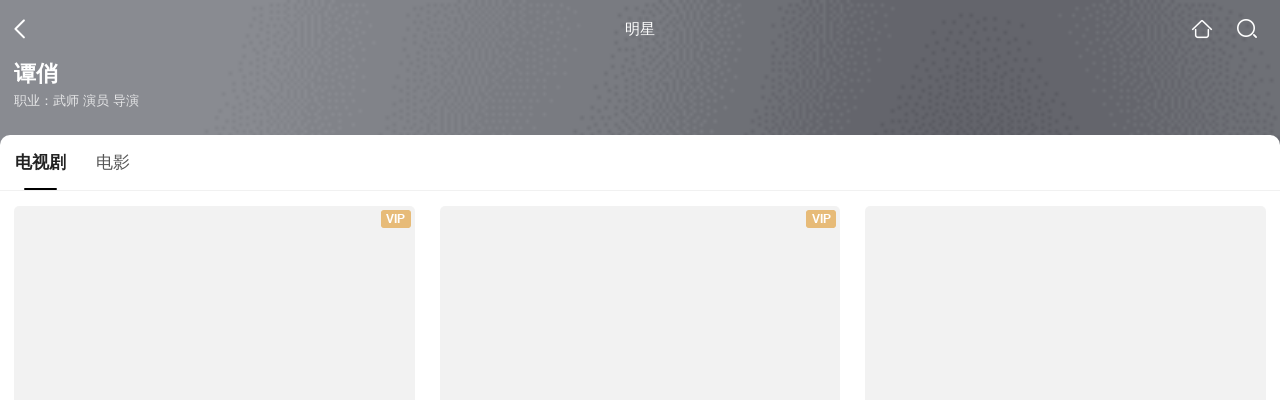

--- FILE ---
content_type: text/html;charset=UTF-8
request_url: https://teleplay.soso.com/star?query=%E8%B0%AD%E4%BF%8F&spver=
body_size: 11013
content:
<!DOCTYPE html><html lang="zh-cn" data-env="production" data-tag="video-wap-20251121141918"><head>
        <title>谭俏演过的电视剧_谭俏电视剧全集_谭俏最新电视剧作品</title>
        <meta name="title" content="谭俏演过的电视剧_谭俏电视剧全集_谭俏最新电视剧作品"/>
        <meta name="keywords" content='谭俏电视剧，谭俏更新电视剧，谭俏演过的电视剧'/>
        <meta name="description" content='谭俏的15部电视剧，《特种兵之深入敌后》-剧情剧，《纵横四海之绝命追踪》-剧情剧，《紫钗奇缘》-剧情剧...在线观看谭俏演过电视剧'/><script>window.UIGS_PARA={"pagetype":"star","query":"%E8%B0%AD%E4%BF%8F","pageversion":"other","short_result":0,"qo":0,"spver":0,"tab_type":"all","catetype":"","star":"%CC%B7%C7%CE","abtest":"5","uuid":"9c99a78d-c17c-41f1-a503-b7b49d752f76","suuid":"9c99a78d-c17c-41f1-a503-b7b49d752f76"}</script><script>window.qua = ''</script><meta charset="UTF-8"><meta name="viewport" content="width=device-width,minimum-scale=1,maximum-scale=1,user-scalable=no"><meta name="format-detection" content="telephone=no"><meta name="format-detection" content="address=no"><meta itemprop="name"><meta itemprop="image"><meta itemprop="description" name="description"><meta name="reqinfo" content="uuid:9c99a78d-c17c-41f1-a503-b7b49d752f76, server:11.162.179.179, time:2026-01-17 23:32:49, idc:hd3"><meta name="renderer" content="webkit"><meta name="apple-mobile-web-app-capable" content="yes"><meta http-equiv="X-UA-Compatible" content="IE=edge, chrome=1"><meta http-equiv="cache-control" content="max-age=0"><meta http-equiv="cache-control" content="no-cache"><meta http-equiv="pragma" content="no-cache"><meta http-equiv="expires" content="0"><meta name="format-detection" content="telephone=no"><link type="image/x-icon" href="//dlweb.sogoucdn.com/translate/favicon.ico?v=20180424" rel="icon"><link type="image/x-icon" href="//dlweb.sogoucdn.com/translate/favicon.ico?v=20180424" rel="Shortcut Icon"><link type="image/x-icon" href="//dlweb.sogoucdn.com/translate/favicon.ico?v=20180424" rel="bookmark"><link rel="apple-touch-icon-precomposed" href="//dlweb.sogoucdn.com/logo/images/2018/apple-touch-icon.png"><link rel="preload" href="//dlweb.sogoucdn.com/vs/static/js/vsbundle.3ed018b1.js" as="script" crossorigin="anonymous"><script>var TencentGDT=[],sogou_un=[],__het=Date.now()</script><link rel="preload" href="//search.sogoucdn.com/video/wap/static/js/vendors.e1b2cbb4.js" as="script"><link rel="preload" href="//search.sogoucdn.com/video/wap/static/css/app.ba82c416.css" as="style"><link rel="preload" href="//search.sogoucdn.com/video/wap/static/js/app.bb127627.js" as="script"><link rel="preload" href="//search.sogoucdn.com/video/wap/static/css/12.a0f4c723.css" as="style"><link rel="preload" href="//search.sogoucdn.com/video/wap/static/js/starDetail.81aae5a0.js" as="script"><link rel="preload" href="//search.sogoucdn.com/video/wap/static/css/0.cc712a9f.css" as="style"><link rel="preload" href="//search.sogoucdn.com/video/wap/static/js/common.6e5eb3d5.js" as="script"><link rel="prefetch" href="//search.sogoucdn.com/video/wap/static/css/10.05b9f808.css"><link rel="prefetch" href="//search.sogoucdn.com/video/wap/static/css/11.5fb6ad96.css"><link rel="prefetch" href="//search.sogoucdn.com/video/wap/static/css/13.1243316d.css"><link rel="prefetch" href="//search.sogoucdn.com/video/wap/static/css/14.08e778d1.css"><link rel="prefetch" href="//search.sogoucdn.com/video/wap/static/css/15.442fde2d.css"><link rel="prefetch" href="//search.sogoucdn.com/video/wap/static/css/16.bba3c5c1.css"><link rel="prefetch" href="//search.sogoucdn.com/video/wap/static/css/18.72927878.css"><link rel="prefetch" href="//search.sogoucdn.com/video/wap/static/css/2.5d2daf07.css"><link rel="prefetch" href="//search.sogoucdn.com/video/wap/static/css/3.76c01cc3.css"><link rel="prefetch" href="//search.sogoucdn.com/video/wap/static/css/4.0781afcc.css"><link rel="prefetch" href="//search.sogoucdn.com/video/wap/static/css/5.3a7f095d.css"><link rel="prefetch" href="//search.sogoucdn.com/video/wap/static/css/7.5f3b6df5.css"><link rel="prefetch" href="//search.sogoucdn.com/video/wap/static/css/8.06219d66.css"><link rel="prefetch" href="//search.sogoucdn.com/video/wap/static/css/9.cc4f85bc.css"><link rel="prefetch" href="//search.sogoucdn.com/video/wap/static/js/18.78ed030b.js"><link rel="prefetch" href="//search.sogoucdn.com/video/wap/static/js/cartoonDetail.38aee880.js"><link rel="prefetch" href="//search.sogoucdn.com/video/wap/static/js/classList.217ce64a.js"><link rel="prefetch" href="//search.sogoucdn.com/video/wap/static/js/home.cd134e63.js"><link rel="prefetch" href="//search.sogoucdn.com/video/wap/static/js/hotsugg.1b923809.js"><link rel="prefetch" href="//search.sogoucdn.com/video/wap/static/js/movieDetail.96ff7d50.js"><link rel="prefetch" href="//search.sogoucdn.com/video/wap/static/js/movieSimpleDetail.91e58367.js"><link rel="prefetch" href="//search.sogoucdn.com/video/wap/static/js/playlist.179a05fc.js"><link rel="prefetch" href="//search.sogoucdn.com/video/wap/static/js/qlist.4718a17a.js"><link rel="prefetch" href="//search.sogoucdn.com/video/wap/static/js/savideo.cb6acd9f.js"><link rel="prefetch" href="//search.sogoucdn.com/video/wap/static/js/search.17a82174.js"><link rel="prefetch" href="//search.sogoucdn.com/video/wap/static/js/summary.f18fc252.js"><link rel="prefetch" href="//search.sogoucdn.com/video/wap/static/js/teleplayDetail.375859b1.js"><link rel="prefetch" href="//search.sogoucdn.com/video/wap/static/js/tvshowDetail.14412de0.js"><link rel="prefetch" href="//search.sogoucdn.com/video/wap/static/js/uploader.b47c530a.js"><link rel="stylesheet" href="//search.sogoucdn.com/video/wap/static/css/app.ba82c416.css"><link rel="stylesheet" href="//search.sogoucdn.com/video/wap/static/css/12.a0f4c723.css"><link rel="stylesheet" href="//search.sogoucdn.com/video/wap/static/css/0.cc712a9f.css"></head><body>   <div id="videoApp" data-server-rendered="true" class="footer-sticky-wrapper" style="min-height:calc(100% - 105px);padding-bottom:0px;"><div><div><div class="star-home-top"><div class="star-top"><div class="star-top-bg"><div class="star-top-bg-default" style="display:none;"></div> <div class="star-top-bg-img" style="display:;"><img src="https://img02.sogoucdn.com/v2/thumb/retype_exclude_gif/ext/auto/q/80/crop/xy/ai/w/160/h/200/resize/w/160?appid=201005&amp;sign=b391c00e412b29f9cb00ae124ab04347&amp;url=http%3A%2F%2Fimg02.sogoucdn.com%2Fapp%2Fa%2F100520060%2F3725967f334eac9535a944acdfeeda3a"> <div class="star-top-bg-img-after"></div></div></div> <div class="top-header"><a uigs="head_back" href="javascript:history.go(-1)" class="back"></a> <h1>明星</h1> <a href="/?source=node&amp;spver=" uigs="head_home" class="home"></a> <a href="/hotsugg?spver=" uigs="head_search" class="search"></a></div> <div class="star-top-content"><div class="star-top-content-img" style="display:;"><div class="currency-img currency-error-img default-sogou"><img src="" alt=" " class="currency-default-img"></div></div> <div class="star-top-content-info"><h3 class="star-name">
        谭俏
      </h3> <div><p>
          职业：武师 演员 导演
        </p> <!----> <!----></div></div></div> <div class="star-bottom"></div> <div class="star-top-nav"><div class="star-top-nav-box"><a class="cur">
        电视剧
      </a><a>
        电影
      </a></div></div></div></div> <div><div style="display:;"><div><ul class="search-class-list-common"><li class="search-class-list-li"><a href="/teleplay/orswyzlqnrqxsxzwgu3dembrbhgnrvwwwh4nnlwj53eoxnoqxlzq.html" uigs="out_teleplay" title="特种兵之深入敌后" class="class-item"><div class="search-class-img"><div class="fee-logo"><div><!----> <!----> <div class="vip-logo-film">
    VIP
  </div></div></div> <div class="currency-img currency-error-img default-sogou"><img src="" alt=" " class="currency-default-img"></div> <!----> <!----> <div class="teleplay-jishu"><span>
              44集全
            </span></div></div> <p class="search-class-name">特种兵之深入敌后</p></a> <div style="display: none"><!--n--></div></li><li class="search-class-list-li"><a href="/teleplay/orswyzlqnrqxsxzugy4tsnjrbhl53oxbzpclvi6wv27prq742635pwi.html" uigs="out_teleplay" title="纵横四海之绝命追踪" class="class-item"><div class="search-class-img"><div class="fee-logo"><div><!----> <!----> <div class="vip-logo-film">
    VIP
  </div></div></div> <div class="currency-img currency-error-img default-sogou"><img src="" alt=" " class="currency-default-img"></div> <!----> <!----> <div class="teleplay-jishu"><span>
              36集全
            </span></div></div> <p class="search-class-name">纵横四海之绝命追踪</p></a> <div style="display: none"><!--n--></div></li><li class="search-class-list-li"><a href="/teleplay/orswyzlqnrqxsxzrg4zdonjtbhl473woy3tnjni.html" uigs="out_teleplay" title="紫钗奇缘" class="class-item"><div class="search-class-img"><!----> <div class="currency-img currency-error-img default-sogou"><img src="" alt=" " class="currency-default-img"></div> <!----> <!----> <div class="teleplay-jishu"><span>
              43集全
            </span></div></div> <p class="search-class-name">紫钗奇缘</p></a> <div style="display: none"><!--n--></div></li><li class="search-class-list-li"><a href="/teleplay/orswyzlqnrqxsxzugyydqnzzbg7pzngm.html" uigs="out_teleplay" title="军刺" class="class-item"><div class="search-class-img"><div class="fee-logo"><div><!----> <!----> <div class="vip-logo-film">
    VIP
  </div></div></div> <div class="currency-img currency-error-img default-sogou"><img src="" alt=" " class="currency-default-img"></div> <!----> <!----> <div class="teleplay-jishu"><span>
              30集全
            </span></div></div> <p class="search-class-name">军刺</p></a> <div style="display: none"><!--n--></div></li><li class="search-class-list-li"><a href="/teleplay/orswyzlqnrqxsxzrgu2doobzbhd6bnf2yhjlx4a.html" uigs="out_teleplay" title="青春烈火" class="class-item"><div class="search-class-img"><!----> <div class="currency-img currency-error-img default-sogou"><img src="" alt=" " class="currency-default-img"></div> <!----> <!----> <div class="teleplay-jishu"><span>
              32集全
            </span></div></div> <p class="search-class-name">青春烈火</p></a> <div style="display: none"><!--n--></div></li><li class="search-class-list-li"><a href="/teleplay/orswyzlqnrqxsxzwgeytamzrbhl65oxtwxcnlpokx4.html" uigs="out_teleplay" title="最后的战士" class="class-item"><div class="search-class-img"><div class="fee-logo"><div><!----> <!----> <div class="vip-logo-film">
    VIP
  </div></div></div> <div class="currency-img currency-error-img default-sogou"><img src="" alt=" " class="currency-default-img"></div> <!----> <!----> <div class="teleplay-jishu"><span>
              更新至11集
            </span></div></div> <p class="search-class-name">最后的战士</p></a> <div style="display: none"><!--n--></div></li><li class="search-class-list-li"><a href="/teleplay/orswyzlqnrqxsxzugqztanrybg3kxpnn2ornbw6b6w5nvv6q.html" uigs="out_teleplay" title="东江英雄刘黑仔" class="class-item"><div class="search-class-img"><div class="fee-logo"><div><!----> <!----> <div class="vip-logo-film">
    VIP
  </div></div></div> <div class="currency-img currency-error-img default-sogou"><img src="" alt=" " class="currency-default-img"></div> <!----> <!----> <div class="teleplay-jishu"><span>
              更新至22集
            </span></div></div> <p class="search-class-name">东江英雄刘黑仔</p></a> <div style="display: none"><!--n--></div></li><li class="search-class-list-li"><a href="/teleplay/orswyzlqnrqxsxzrgy4dsnrrbhk33noyzkulv4a.html" uigs="out_teleplay" title="战地狮吼" class="class-item"><div class="search-class-img"><div class="fee-logo"><div><!----> <!----> <div class="vip-logo-film">
    VIP
  </div></div></div> <div class="currency-img currency-error-img default-sogou"><img src="" alt=" " class="currency-default-img"></div> <!----> <!----> <div class="teleplay-jishu"><span>
              32集全
            </span></div></div> <p class="search-class-name">战地狮吼</p></a> <div style="display: none"><!--n--></div></li><li class="search-class-list-li"><a href="/teleplay/orswyzlqnrqxsxzuheytmojybha5jsgq.html" uigs="out_teleplay" title="猎刃" class="class-item"><div class="search-class-img"><div class="fee-logo"><div><!----> <!----> <div class="vip-logo-film">
    VIP
  </div></div></div> <div class="currency-img currency-error-img default-sogou"><img src="" alt=" " class="currency-default-img"></div> <!----> <!----> <div class="teleplay-jishu"><span>
              更新至30集
            </span></div></div> <p class="search-class-name">猎刃</p></a> <div style="display: none"><!--n--></div></li><li class="search-class-list-li"><a href="/teleplay/orswyzlqnrqxsxzwhe3dmmzxbg2phsprxlxq.html" uigs="out_teleplay" title="大神猴" class="class-item"><div class="search-class-img"><div class="fee-logo"><div><!----> <!----> <div class="vip-logo-film">
    VIP
  </div></div></div> <div class="currency-img currency-error-img default-sogou"><img src="" alt=" " class="currency-default-img"></div> <!----> <!----> <div class="teleplay-jishu"><span>
              12集全
            </span></div></div> <p class="search-class-name">大神猴</p></a> <div style="display: none"><!--n--></div></li><li class="search-class-list-li"><a href="/teleplay/orswyzlqnrqxsxzrgy3tmnzrbhlnlpflzdhm54i.html" uigs="out_teleplay" title="终极任务" class="class-item"><div class="search-class-img"><div class="fee-logo"><div><!----> <!----> <div class="vip-logo-film">
    VIP
  </div></div></div> <div class="currency-img currency-error-img default-sogou"><img src="" alt=" " class="currency-default-img"></div> <!----> <!----> <div class="teleplay-jishu"><span>
              35集全
            </span></div></div> <p class="search-class-name">终极任务</p></a> <div style="display: none"><!--n--></div></li><li class="search-class-list-li"><a href="/teleplay/orswyzlqnrqxsxzsg4zdocomvo6kxv62zkta.html" uigs="out_teleplay" title="太极宗师" class="class-item"><div class="search-class-img"><!----> <div class="currency-img currency-error-img default-sogou"><img src="" alt=" " class="currency-default-img"></div> <!----> <!----> <div class="teleplay-jishu"><!----></div></div> <p class="search-class-name">太极宗师</p></a> <div style="display: none"><!--n--></div></li><li class="search-class-list-li"><a href="/teleplay/orswyzlqnrqxsxzwgu2danrxbhk33noyzkulv4ggvs52q.html" uigs="out_teleplay" title="战地狮吼片花" class="class-item"><div class="search-class-img"><!----> <div class="currency-img currency-error-img default-sogou"><img src="" alt=" " class="currency-default-img"></div> <!----> <!----> <div class="teleplay-jishu"><!----></div></div> <p class="search-class-name">战地狮吼片花</p></a> <div style="display: none"><!--n--></div></li><li class="search-class-list-li"><a href="/teleplay/orswyzlqnrqxsxzwgyytombtbhgnrvwwwh4nnlwj53eoxnoqxlz35k6rug6k6.html" uigs="out_teleplay" title="特种兵之深入敌后精选集" class="class-item"><div class="search-class-img"><!----> <div class="currency-img currency-error-img default-sogou"><img src="" alt=" " class="currency-default-img"></div> <!----> <!----> <div class="teleplay-jishu"><!----></div></div> <p class="search-class-name">特种兵之深入敌后精选集</p></a> <div style="display: none"><!--n--></div></li><li class="search-class-list-li"><a href="/teleplay/orswyzlqnrqxsxzwheydcnrxbhi4lnpeytemllwj6hlk5r7aws5mduv36a.html" uigs="out_teleplay" title="雅典娜女神之青春烈火" class="class-item"><div class="search-class-img"><!----> <div class="currency-img currency-error-img default-sogou"><img src="" alt=" " class="currency-default-img"></div> <!----> <!----> <div class="teleplay-jishu"><!----></div></div> <p class="search-class-name">雅典娜女神之青春烈火</p></a> <div style="display: none"><!--n--></div></li> <!----></ul> <div class="loading-result"></div></div></div></div><div><div style="display:none;"><div><ul class="search-class-list-common"><li class="search-class-list-li"><a href="/movie/mzuwy3k7ge2demzygu3qtpgezh5ltvq.html" uigs="out_film" title="寄生怪" class="class-item"><div class="search-class-img"><!----> <div class="currency-img currency-error-img default-sogou"><img src="" alt=" " class="currency-default-img"></div> <div class="search-class-score"><span></span></div> <!----> <div class="teleplay-jishu"><!----></div></div> <p class="search-class-name">寄生怪</p></a> <div style="display: none"><!--n--></div></li><li class="search-class-list-li"><a href="/movie/mzuwy3k7geytmobzgmzqtnhtyphm556tzyz4llvw7g47vrxg2p3lzry.html" uigs="out_film" title="大梦西游3女儿国奇遇记" class="class-item"><div class="search-class-img"><!----> <div class="currency-img currency-error-img default-sogou"><img src="" alt=" " class="currency-default-img"></div> <div class="search-class-score"><span>4.1</span></div> <!----> <div class="teleplay-jishu"><!----></div></div> <p class="search-class-name">大梦西游3女儿国奇遇记</p></a> <div style="display: none"><!--n--></div></li><li class="search-class-list-li"><a href="/movie/mzuwy3k7ha2dqmbsbhi65ug32pv4vl6q4m.html" uigs="out_film" title="杨雄与石秀" class="class-item"><div class="search-class-img"><!----> <div class="currency-img currency-error-img default-sogou"><img src="" alt=" " class="currency-default-img"></div> <div class="search-class-score"><span>5.6</span></div> <!----> <div class="teleplay-jishu"><!----></div></div> <p class="search-class-name">杨雄与石秀</p></a> <div style="display: none"><!--n--></div></li><li class="search-class-list-li"><a href="/movie/mzuwy3k7geydinrqhae3vi6tuxk33pvp.html" uigs="out_film" title="海鹰战警" class="class-item"><div class="search-class-img"><!----> <div class="currency-img currency-error-img default-sogou"><img src="" alt=" " class="currency-default-img"></div> <div class="search-class-score"><span></span></div> <!----> <div class="teleplay-jishu"><!----></div></div> <p class="search-class-name">海鹰战警</p></a> <div style="display: none"><!--n--></div></li><li class="search-class-list-li"><a href="/movie/mzuwy3k7geztomrxguyqtnhtzhy3v3zsw76mjj6gvi.html" uigs="out_film" title="大神猴2伏魔篇" class="class-item"><div class="search-class-img"><!----> <div class="currency-img currency-error-img default-sogou"><img src="" alt=" " class="currency-default-img"></div> <div class="search-class-score"><span></span></div> <!----> <div class="teleplay-jishu"><!----></div></div> <p class="search-class-name">大神猴2伏魔篇</p></a> <div style="display: none"><!--n--></div></li><li class="search-class-list-li"><a href="/movie/mzuwy3k7geztomrqha4qtnhtzhy3v3zrxw25d7ogvi.html" uigs="out_film" title="大神猴1降妖篇" class="class-item"><div class="search-class-img"><!----> <div class="currency-img currency-error-img default-sogou"><img src="" alt=" " class="currency-default-img"></div> <div class="search-class-score"><span></span></div> <!----> <div class="teleplay-jishu"><!----></div></div> <p class="search-class-name">大神猴1降妖篇</p></a> <div style="display: none"><!--n--></div></li><li class="search-class-list-li"><a href="/movie/mzuwy3k7geytgobqheyqtnhtyphm556tzyzmz6wjzc42xvxx.html" uigs="out_film" title="大梦西游2铁扇公主" class="class-item"><div class="search-class-img"><!----> <div class="currency-img currency-error-img default-sogou"><img src="" alt=" " class="currency-default-img"></div> <div class="search-class-score"><span>3.8</span></div> <!----> <div class="teleplay-jishu"><!----></div></div> <p class="search-class-name">大梦西游2铁扇公主</p></a> <div style="display: none"><!--n--></div></li><li class="search-class-list-li"><a href="/movie/mzuwy3k7geztonjvgqzatnhtzhy3v3zty7u33wogvi.html" uigs="out_film" title="大神猴3情劫篇" class="class-item"><div class="search-class-img"><!----> <div class="currency-img currency-error-img default-sogou"><img src="" alt=" " class="currency-default-img"></div> <div class="search-class-score"><span></span></div> <!----> <div class="teleplay-jishu"><!----></div></div> <p class="search-class-name">大神猴3情劫篇</p></a> <div style="display: none"><!--n--></div></li><li class="search-class-list-li"><a href="/movie/mzuwy3k7geydemrqga2qtongw7znbiox2o2lhr7jxhma.html" uigs="out_film" title="功夫小子闯情关" class="class-item"><div class="search-class-img"><!----> <div class="currency-img currency-error-img default-sogou"><img src="" alt=" " class="currency-default-img"></div> <div class="search-class-score"><span>6.6</span></div> <!----> <div class="teleplay-jishu"><!----></div></div> <p class="search-class-name">功夫小子闯情关</p></a> <div style="display: none"><!--n--></div></li><li class="search-class-list-li"><a href="/movie/mzuwy3k7giydmnbqbhfkdog32k53vronvc6ktn5y.html" uigs="out_film" title="省港一号通缉犯" class="class-item"><div class="search-class-img"><!----> <div class="currency-img currency-error-img default-sogou"><img src="" alt=" " class="currency-default-img"></div> <div class="search-class-score"><span>7.3</span></div> <!----> <div class="teleplay-jishu"><!----></div></div> <p class="search-class-name">省港一号通缉犯</p></a> <div style="display: none"><!--n--></div></li><li class="search-class-list-li"><a href="/movie/mzuwy3k7ge2dinrxg4yqtuxm2dhnlqxw5a.html" uigs="out_film" title="异形章鲨" class="class-item"><div class="search-class-img"><!----> <div class="currency-img currency-error-img default-sogou"><img src="" alt=" " class="currency-default-img"></div> <div class="search-class-score"><span></span></div> <!----> <div class="teleplay-jishu"><!----></div></div> <p class="search-class-name">异形章鲨</p></a> <div style="display: none"><!--n--></div></li> <li class="search-class-list-li"></li></ul> <div class="loading-result"></div></div></div></div> <div class="dt-gotop" style="display:none;"><div class="dt-gotop-arrow"></div></div></div> <div style="display: none"><!--star--></div></div> <div class="wap-footer"><!----></div></div><script>window.__INITIAL_STATE__={"route":{"name":"star","path":"\u002Fstar","hash":"","query":{"query":"谭俏"},"params":{},"fullPath":"\u002Fstar?query=%E8%B0%AD%E4%BF%8F","meta":{"mtype":"star"},"from":{"name":null,"path":"\u002F","hash":"","query":{},"params":{},"fullPath":"\u002F","meta":{}}},"common":{"$config":{"uuid":"9c99a78d-c17c-41f1-a503-b7b49d752f76","wuid":1768663969384,"abtest":"5","debug":"off","loadTime":1768663969387,"userAgent":"mozilla\u002F5.0 (macintosh; intel mac os x 10_15_7) applewebkit\u002F537.36 (khtml, like gecko) chrome\u002F131.0.0.0 safari\u002F537.36; claudebot\u002F1.0; +claudebot@anthropic.com)","isNa":"0","noHead":false,"hippyVersion":false,"qua":"","wxAppEnable":0,"wxAppVersion":"","xWebEnable":0,"iskd":0,"qbid":"","isHitKd":"1","guid":"","hitSnapshot":"0","isHitQBResult":true,"isHitBarrierFree":false,"tabExpInfo":{},"qimei36":"","approveToken":"","idc":"hd3","isSupportNa":false},"loadingFinished":false},"star":{"head":"\n        \u003Ctitle\u003E谭俏演过的电视剧_谭俏电视剧全集_谭俏最新电视剧作品\u003C\u002Ftitle\u003E\n        \u003Cmeta name=\"title\" content=\"谭俏演过的电视剧_谭俏电视剧全集_谭俏最新电视剧作品\"\u002F\u003E\n        \u003Cmeta name=\"keywords\" content='谭俏电视剧，谭俏更新电视剧，谭俏演过的电视剧'\u002F\u003E\n        \u003Cmeta name=\"description\" content='谭俏的15部电视剧，《特种兵之深入敌后》-剧情剧，《纵横四海之绝命追踪》-剧情剧，《紫钗奇缘》-剧情剧...在线观看谭俏演过电视剧'\u002F\u003E\u003Cscript\u003Ewindow.UIGS_PARA={\"pagetype\":\"star\",\"query\":\"%E8%B0%AD%E4%BF%8F\",\"pageversion\":\"other\",\"short_result\":0,\"qo\":0,\"spver\":0,\"tab_type\":\"all\",\"catetype\":\"\",\"star\":\"%CC%B7%C7%CE\",\"abtest\":\"5\",\"uuid\":\"9c99a78d-c17c-41f1-a503-b7b49d752f76\",\"suuid\":\"9c99a78d-c17c-41f1-a503-b7b49d752f76\"}\u003C\u002Fscript\u003E","query":"谭俏","searchData":{"type":"star_summary","star":"谭俏","entity":[{"doctype":"teleplay","role":"starring","doctypeName":"电视剧"},{"doctype":"film","role":"starring","doctypeName":"电影"}],"detail":{"v_width":"451","baidu_baike":"http:\u002F\u002Fbaike.baidu.com\u002Fview\u002F2142083.htm","sogou_image":"https:\u002F\u002Fimg02.sogoucdn.com\u002Fv2\u002Fthumb\u002Fretype_exclude_gif\u002Fext\u002Fauto\u002Fq\u002F80\u002Fcrop\u002Fxy\u002Fai\u002Fw\u002F160\u002Fh\u002F200\u002Fresize\u002Fw\u002F160?appid=201005&sign=b391c00e412b29f9cb00ae124ab04347&url=http%3A%2F%2Fimg02.sogoucdn.com%2Fapp%2Fa%2F100520060%2F3725967f334eac9535a944acdfeeda3a","name":"谭俏","weight":"","introduction":"谭俏是1985年进入影视界的，当时只有15岁，是区体工队的一名普通武术队员。从此，谭俏一步跨入了影视界，用周身功夫从武师一直打到替身、演员、武术指导直到动作导演。谭俏设计的武术动作很有新意，《太极拳》、《太极宗师》、《新江山美人》、《新少林寺》、《刀》、《笑傲江湖》(新加坡版)、《霹雳娇娃》(美)、《三剑客》(美)等片的武术均源自他的指导。","work":["武师","演员","导演"],"live_place":"","height":"","v_height":"300","alias":"谭俏","birth_place":"","birth_date":"","person_id":"m_e2e3ad511fd9792c0de4f3c06690c6ab","xingzuo":"","nation":"汉族","id":"832285","sina_weibo_id":""},"is_making_news":"0","selected":"teleplay","selectedIndex":0},"starEntity":{"type":"star_entity","entity":[{"doctype":"teleplay","role":"starring","matches":"15","totalitems":"15","results":[{"dockey":"teleplay_656201","doctype":"1","name":"特种兵之深入敌后","style":"剧情;战争;历史;抗战","zone":"中国大陆;内地","year":"2018","starring":"李宗翰;甘露;张志坚;羿坤;缪婷茹;张光北;安东尼;李瀚均","director":"谭俏","shengyou":"","emcee":"","duration":"0","v_picurl":"https:\u002F\u002Fimg03.sogoucdn.com\u002Fv2\u002Fthumb\u002Fretype_exclude_gif\u002Fext\u002Fauto\u002Fq\u002F80\u002Fcrop\u002Fxy\u002Fai\u002Fw\u002F258\u002Fh\u002F360\u002Fresize\u002Fw\u002F258?appid=201005&sign=f816e5e9f195d0daf24ec6d12d719537&url=http%3A%2F%2Fimg04.sogoucdn.com%2Fapp%2Fa%2F200803%2F3c7ee9a899594d14c95376c98fa728ed","v_width":"270","v_height":"381","score":"","hit_count":"2","ipad_play_for_list":{"fee":"1","episode":"44","finish_episode":"44"},"release_time":"","tiny_url":"\u002Fteleplay\u002Forswyzlqnrqxsxzwgu3dembrbhgnrvwwwh4nnlwj53eoxnoqxlzq.html","url":"\u002Fteleplay\u002Forswyzlqnrqxsxzwgu3dembrbhgnrvwwwh4nnlwj53eoxnoqxlzq.html","picurl":"https:\u002F\u002Fimg03.sogoucdn.com\u002Fv2\u002Fthumb\u002Fretype_exclude_gif\u002Fext\u002Fauto\u002Fq\u002F80\u002Fcrop\u002Fxy\u002Fai\u002Fw\u002F258\u002Fh\u002F360\u002Fresize\u002Fw\u002F258?appid=201005&sign=f816e5e9f195d0daf24ec6d12d719537&url=http%3A%2F%2Fimg04.sogoucdn.com%2Fapp%2Fa%2F200803%2F3c7ee9a899594d14c95376c98fa728ed"},{"dockey":"teleplay_469951","doctype":"1","name":"纵横四海之绝命追踪","style":"剧情;爱情;抗日;动作","zone":"中国大陆","year":"2015","starring":"张博;蒋梦婕;金珈;刘圆媛;周绍栋;徐向东;杨雨婷;夏添;罗二羊","director":"谭俏;柯政铭","shengyou":"","emcee":"","duration":"0","v_picurl":"https:\u002F\u002Fimg01.sogoucdn.com\u002Fv2\u002Fthumb\u002Fretype_exclude_gif\u002Fext\u002Fauto\u002Fq\u002F80\u002Fcrop\u002Fxy\u002Fai\u002Fw\u002F258\u002Fh\u002F360\u002Fresize\u002Fw\u002F258?appid=201005&sign=8f9637054b41f37c8b71686840b3c1b0&url=http%3A%2F%2Fimg03.sogoucdn.com%2Fapp%2Fa%2F100520052%2F3a8d501230013504bc197111804d76f8","v_width":"367","v_height":"600","score":"6.7","hit_count":"1","ipad_play_for_list":{"fee":"1","episode":"36","finish_episode":"36"},"release_time":"","tiny_url":"\u002Fteleplay\u002Forswyzlqnrqxsxzugy4tsnjrbhl53oxbzpclvi6wv27prq742635pwi.html","url":"\u002Fteleplay\u002Forswyzlqnrqxsxzugy4tsnjrbhl53oxbzpclvi6wv27prq742635pwi.html","picurl":"https:\u002F\u002Fimg01.sogoucdn.com\u002Fv2\u002Fthumb\u002Fretype_exclude_gif\u002Fext\u002Fauto\u002Fq\u002F80\u002Fcrop\u002Fxy\u002Fai\u002Fw\u002F258\u002Fh\u002F360\u002Fresize\u002Fw\u002F258?appid=201005&sign=8f9637054b41f37c8b71686840b3c1b0&url=http%3A%2F%2Fimg03.sogoucdn.com%2Fapp%2Fa%2F100520052%2F3a8d501230013504bc197111804d76f8"},{"dockey":"teleplay_172753","doctype":"1","name":"紫钗奇缘","style":"剧情;古装;爱情","zone":"中国大陆;内地;大陆;中国;国产","year":"2013","starring":"林峰;叶璇;陈怡蓉;程诚;苑琼丹;张天其;金燕玲;郑亦桐;包文婧","director":"谭俏","shengyou":"","emcee":"","duration":"0","v_picurl":"https:\u002F\u002Fimg03.sogoucdn.com\u002Fv2\u002Fthumb\u002Fretype_exclude_gif\u002Fext\u002Fauto\u002Fq\u002F80\u002Fcrop\u002Fxy\u002Fai\u002Fw\u002F258\u002Fh\u002F360\u002Fresize\u002Fw\u002F258?appid=201005&sign=7bbc3e68065347c484b62ae5404d5ad8&url=http%3A%2F%2Fimg01.sogoucdn.com%2Fapp%2Fa%2F100520052%2F55ee88fa08bce606a418d8f3aa835241","v_width":"246","v_height":"320","score":"5.7","hit_count":"1","ipad_play_for_list":{"fee":"0","episode":"43","finish_episode":"43"},"release_time":"","tiny_url":"\u002Fteleplay\u002Forswyzlqnrqxsxzrg4zdonjtbhl473woy3tnjni.html","url":"\u002Fteleplay\u002Forswyzlqnrqxsxzrg4zdonjtbhl473woy3tnjni.html","picurl":"https:\u002F\u002Fimg03.sogoucdn.com\u002Fv2\u002Fthumb\u002Fretype_exclude_gif\u002Fext\u002Fauto\u002Fq\u002F80\u002Fcrop\u002Fxy\u002Fai\u002Fw\u002F258\u002Fh\u002F360\u002Fresize\u002Fw\u002F258?appid=201005&sign=7bbc3e68065347c484b62ae5404d5ad8&url=http%3A%2F%2Fimg01.sogoucdn.com%2Fapp%2Fa%2F100520052%2F55ee88fa08bce606a418d8f3aa835241"},{"dockey":"teleplay_460879","doctype":"1","name":"军刺","style":"军事;剧情;战争;动作","zone":"中国大陆;大陆","year":"2013","starring":"李梦男;尔玛依娜;洪雁;白雨;李嘉明;苗皓钧;金珈;闫肃;郑茜;陈子婕;闻洋;金佳","director":"谭俏;赵舒亚","shengyou":"","emcee":"","duration":"0","v_picurl":"https:\u002F\u002Fimg03.sogoucdn.com\u002Fv2\u002Fthumb\u002Fretype_exclude_gif\u002Fext\u002Fauto\u002Fq\u002F80\u002Fcrop\u002Fxy\u002Fai\u002Fw\u002F258\u002Fh\u002F360\u002Fresize\u002Fw\u002F258?appid=201005&sign=ea4cb4c20de8dae43b331e4824c9f004&url=http%3A%2F%2Fimg03.sogoucdn.com%2Fapp%2Fa%2F100520052%2Fa070e8b2e993f4f8aa89bfcf3ab19745","v_width":"280","v_height":"420","score":"4.4","hit_count":"1","ipad_play_for_list":{"fee":"1","episode":"30","finish_episode":"30"},"release_time":"","tiny_url":"\u002Fteleplay\u002Forswyzlqnrqxsxzugyydqnzzbg7pzngm.html","url":"\u002Fteleplay\u002Forswyzlqnrqxsxzugyydqnzzbg7pzngm.html","picurl":"https:\u002F\u002Fimg03.sogoucdn.com\u002Fv2\u002Fthumb\u002Fretype_exclude_gif\u002Fext\u002Fauto\u002Fq\u002F80\u002Fcrop\u002Fxy\u002Fai\u002Fw\u002F258\u002Fh\u002F360\u002Fresize\u002Fw\u002F258?appid=201005&sign=ea4cb4c20de8dae43b331e4824c9f004&url=http%3A%2F%2Fimg03.sogoucdn.com%2Fapp%2Fa%2F100520052%2Fa070e8b2e993f4f8aa89bfcf3ab19745"},{"dockey":"teleplay_154789","doctype":"1","name":"青春烈火","style":"动作剧;历史;爱情;动作;言情","zone":"中国大陆;内地剧","year":"2014","starring":"叶璇;莫小棋;刘恩佑;巫迪文","director":"谭俏;成志超","shengyou":"","emcee":"","duration":"0","v_picurl":"https:\u002F\u002Fimg04.sogoucdn.com\u002Fv2\u002Fthumb\u002Fretype_exclude_gif\u002Fext\u002Fauto\u002Fq\u002F80\u002Fcrop\u002Fxy\u002Fai\u002Fw\u002F258\u002Fh\u002F360\u002Fresize\u002Fw\u002F258?appid=201005&sign=6882fbd06d19355e726cab73c9cf0d35&url=http%3A%2F%2Fimg04.sogoucdn.com%2Fapp%2Fa%2F100520052%2Fb025ab337cb2d0f02c2fb468b3c79c9a","v_width":"230","v_height":"306","score":"4","hit_count":"1","ipad_play_for_list":{"fee":"0","episode":"32","finish_episode":"32"},"release_time":"","tiny_url":"\u002Fteleplay\u002Forswyzlqnrqxsxzrgu2doobzbhd6bnf2yhjlx4a.html","url":"\u002Fteleplay\u002Forswyzlqnrqxsxzrgu2doobzbhd6bnf2yhjlx4a.html","picurl":"https:\u002F\u002Fimg04.sogoucdn.com\u002Fv2\u002Fthumb\u002Fretype_exclude_gif\u002Fext\u002Fauto\u002Fq\u002F80\u002Fcrop\u002Fxy\u002Fai\u002Fw\u002F258\u002Fh\u002F360\u002Fresize\u002Fw\u002F258?appid=201005&sign=6882fbd06d19355e726cab73c9cf0d35&url=http%3A%2F%2Fimg04.sogoucdn.com%2Fapp%2Fa%2F100520052%2Fb025ab337cb2d0f02c2fb468b3c79c9a"},{"dockey":"teleplay_611031","doctype":"1","name":"最后的战士","style":"剧情;战争","zone":"中国大陆","year":"2016","starring":"芦芳生;石安妮;董晴;蔡蝶;张志坚;淳于珊珊;乔鹏樾;任正斌;韩银龙;李根","director":"谭俏","shengyou":"","emcee":"","duration":"0","v_picurl":"https:\u002F\u002Fimg03.sogoucdn.com\u002Fv2\u002Fthumb\u002Fretype_exclude_gif\u002Fext\u002Fauto\u002Fq\u002F80\u002Fcrop\u002Fxy\u002Fai\u002Fw\u002F258\u002Fh\u002F360\u002Fresize\u002Fw\u002F258?appid=201005&sign=27fd52ac5bb67bebdf8e7afdb4e7a65e&url=http%3A%2F%2Fimg02.sogoucdn.com%2Fapp%2Fa%2F200803%2F28a621b7921f2c7ad40fee958f418503","v_width":"270","v_height":"405","score":"3.8","hit_count":"1","ipad_play_for_list":{"fee":"1","episode":"11","finish_episode":"44"},"release_time":"","tiny_url":"\u002Fteleplay\u002Forswyzlqnrqxsxzwgeytamzrbhl65oxtwxcnlpokx4.html","url":"\u002Fteleplay\u002Forswyzlqnrqxsxzwgeytamzrbhl65oxtwxcnlpokx4.html","picurl":"https:\u002F\u002Fimg03.sogoucdn.com\u002Fv2\u002Fthumb\u002Fretype_exclude_gif\u002Fext\u002Fauto\u002Fq\u002F80\u002Fcrop\u002Fxy\u002Fai\u002Fw\u002F258\u002Fh\u002F360\u002Fresize\u002Fw\u002F258?appid=201005&sign=27fd52ac5bb67bebdf8e7afdb4e7a65e&url=http%3A%2F%2Fimg02.sogoucdn.com%2Fapp%2Fa%2F200803%2F28a621b7921f2c7ad40fee958f418503"},{"dockey":"teleplay_443068","doctype":"1","name":"东江英雄刘黑仔","style":"抗日;剧情;战争;谍战;年代","zone":"中国大陆;内地;大陆;中国;国产","year":"2014","starring":"贾青;王雷;叶项明;肖聪;蒋恺;常戎","director":"谭俏;马云","shengyou":"","emcee":"","duration":"0","v_picurl":"https:\u002F\u002Fimg03.sogoucdn.com\u002Fv2\u002Fthumb\u002Fretype_exclude_gif\u002Fext\u002Fauto\u002Fq\u002F80\u002Fcrop\u002Fxy\u002Fai\u002Fw\u002F258\u002Fh\u002F360\u002Fresize\u002Fw\u002F258?appid=201005&sign=451cc4e87cd9bb8fa9180eae7b166d04&url=http%3A%2F%2Fimg04.sogoucdn.com%2Fapp%2Fa%2F07%2F3a8ba75eff3ba431165313cebfecd837","v_width":"240","v_height":"320","score":"3.7","hit_count":"1","ipad_play_for_list":{"fee":"1","episode":"22","finish_episode":"40"},"release_time":"","tiny_url":"\u002Fteleplay\u002Forswyzlqnrqxsxzugqztanrybg3kxpnn2ornbw6b6w5nvv6q.html","url":"\u002Fteleplay\u002Forswyzlqnrqxsxzugqztanrybg3kxpnn2ornbw6b6w5nvv6q.html","picurl":"https:\u002F\u002Fimg03.sogoucdn.com\u002Fv2\u002Fthumb\u002Fretype_exclude_gif\u002Fext\u002Fauto\u002Fq\u002F80\u002Fcrop\u002Fxy\u002Fai\u002Fw\u002F258\u002Fh\u002F360\u002Fresize\u002Fw\u002F258?appid=201005&sign=451cc4e87cd9bb8fa9180eae7b166d04&url=http%3A%2F%2Fimg04.sogoucdn.com%2Fapp%2Fa%2F07%2F3a8ba75eff3ba431165313cebfecd837"},{"dockey":"teleplay_168961","doctype":"1","name":"战地狮吼","style":"抗日;剧情;战争;历史;励志","zone":"中国大陆;内地;大陆;中国;国产","year":"2013","starring":"王建新;申军谊;陈廷嘉;刘子赫;何花;张兴哲","director":"谭俏","shengyou":"","emcee":"","duration":"0","v_picurl":"https:\u002F\u002Fimg01.sogoucdn.com\u002Fv2\u002Fthumb\u002Fretype_exclude_gif\u002Fext\u002Fauto\u002Fq\u002F80\u002Fcrop\u002Fxy\u002Fai\u002Fw\u002F258\u002Fh\u002F360\u002Fresize\u002Fw\u002F258?appid=201005&sign=eef0721bfc46144133ea1af7e71e982d&url=http%3A%2F%2Fimg03.sogoucdn.com%2Fapp%2Fa%2F07%2Fae73dbff7be536a8b925d65ca6cd6a4f","v_width":"240","v_height":"320","score":"3.6","hit_count":"1","ipad_play_for_list":{"fee":"1","episode":"32","finish_episode":"32"},"release_time":"","tiny_url":"\u002Fteleplay\u002Forswyzlqnrqxsxzrgy4dsnrrbhk33noyzkulv4a.html","url":"\u002Fteleplay\u002Forswyzlqnrqxsxzrgy4dsnrrbhk33noyzkulv4a.html","picurl":"https:\u002F\u002Fimg01.sogoucdn.com\u002Fv2\u002Fthumb\u002Fretype_exclude_gif\u002Fext\u002Fauto\u002Fq\u002F80\u002Fcrop\u002Fxy\u002Fai\u002Fw\u002F258\u002Fh\u002F360\u002Fresize\u002Fw\u002F258?appid=201005&sign=eef0721bfc46144133ea1af7e71e982d&url=http%3A%2F%2Fimg03.sogoucdn.com%2Fapp%2Fa%2F07%2Fae73dbff7be536a8b925d65ca6cd6a4f"},{"dockey":"teleplay_491698","doctype":"1","name":"猎刃","style":"剧情;战争","zone":"中国大陆","year":"2015","starring":"陈冠霖;甘露;丁洋;马京京","director":"谭俏","shengyou":"","emcee":"","duration":"0","v_picurl":"https:\u002F\u002Fimg01.sogoucdn.com\u002Fv2\u002Fthumb\u002Fretype_exclude_gif\u002Fext\u002Fauto\u002Fq\u002F80\u002Fcrop\u002Fxy\u002Fai\u002Fw\u002F258\u002Fh\u002F360\u002Fresize\u002Fw\u002F258?appid=201005&sign=be717a974d2163c08f3832dd99e8055b&url=http%3A%2F%2Fimg04.sogoucdn.com%2Fapp%2Fa%2F100520052%2Fe497b9b0c33f0e6d25efa273dc292e89","v_width":"400","v_height":"600","score":"3.4","hit_count":"1","ipad_play_for_list":{"fee":"1","episode":"30","finish_episode":"36"},"release_time":"","tiny_url":"\u002Fteleplay\u002Forswyzlqnrqxsxzuheytmojybha5jsgq.html","url":"\u002Fteleplay\u002Forswyzlqnrqxsxzuheytmojybha5jsgq.html","picurl":"https:\u002F\u002Fimg01.sogoucdn.com\u002Fv2\u002Fthumb\u002Fretype_exclude_gif\u002Fext\u002Fauto\u002Fq\u002F80\u002Fcrop\u002Fxy\u002Fai\u002Fw\u002F258\u002Fh\u002F360\u002Fresize\u002Fw\u002F258?appid=201005&sign=be717a974d2163c08f3832dd99e8055b&url=http%3A%2F%2Fimg04.sogoucdn.com%2Fapp%2Fa%2F100520052%2Fe497b9b0c33f0e6d25efa273dc292e89"},{"dockey":"teleplay_696637","doctype":"1","name":"大神猴","style":"爱情;剧情;奇幻;网剧;古装剧","zone":"内地","year":"2020","starring":"谢苗;南笙;林禹;金雅娜;白梓轩;易正福;居来提;焦娜;李昊楠;崔舒贺;李圣佳;淳于珊珊;曹筠妮","director":"谭俏","shengyou":"谢苗;南笙;林禹;金雅娜;白梓轩;易正福;居来提;焦娜;李昊楠;崔舒贺;李圣佳;淳于珊珊;曹筠妮","emcee":"","duration":"0","v_picurl":"https:\u002F\u002Fimg02.sogoucdn.com\u002Fv2\u002Fthumb\u002Fretype_exclude_gif\u002Fext\u002Fauto\u002Fq\u002F80\u002Fcrop\u002Fxy\u002Fai\u002Fw\u002F258\u002Fh\u002F360\u002Fresize\u002Fw\u002F258?appid=201005&sign=1338e80f6726a1e168529d6037242f62&url=http%3A%2F%2Fimg04.sogoucdn.com%2Fapp%2Fa%2F07%2F5e72b40f4f901fe45d1b5e4a0ee35c8e","v_width":"195","v_height":"260","score":"","hit_count":"1","ipad_play_for_list":{"fee":"1","episode":"12","finish_episode":"12"},"release_time":"","tiny_url":"\u002Fteleplay\u002Forswyzlqnrqxsxzwhe3dmmzxbg2phsprxlxq.html","url":"\u002Fteleplay\u002Forswyzlqnrqxsxzwhe3dmmzxbg2phsprxlxq.html","picurl":"https:\u002F\u002Fimg02.sogoucdn.com\u002Fv2\u002Fthumb\u002Fretype_exclude_gif\u002Fext\u002Fauto\u002Fq\u002F80\u002Fcrop\u002Fxy\u002Fai\u002Fw\u002F258\u002Fh\u002F360\u002Fresize\u002Fw\u002F258?appid=201005&sign=1338e80f6726a1e168529d6037242f62&url=http%3A%2F%2Fimg04.sogoucdn.com%2Fapp%2Fa%2F07%2F5e72b40f4f901fe45d1b5e4a0ee35c8e"},{"dockey":"teleplay_167671","doctype":"1","name":"终极任务","style":"谍战;动作","zone":"中国大陆;内地;大陆;中国;国产","year":"2013","starring":"李嘉明;尔玛依娜;白雨;陈子婕;闻洋","director":"谭俏","shengyou":"","emcee":"","duration":"0","v_picurl":"https:\u002F\u002Fimg01.sogoucdn.com\u002Fv2\u002Fthumb\u002Fretype_exclude_gif\u002Fext\u002Fauto\u002Fq\u002F80\u002Fcrop\u002Fxy\u002Fai\u002Fw\u002F258\u002Fh\u002F360\u002Fresize\u002Fw\u002F258?appid=201005&sign=c95ac9e73465ae5d7410a823e1813df5&url=http%3A%2F%2Fimg04.sogoucdn.com%2Fapp%2Fa%2F100520052%2F0881ec25669faa20d75f6c78c1fc4c1e","v_width":"240","v_height":"342","score":"","hit_count":"1","ipad_play_for_list":{"fee":"1","episode":"35","finish_episode":"35"},"release_time":"","tiny_url":"\u002Fteleplay\u002Forswyzlqnrqxsxzrgy3tmnzrbhlnlpflzdhm54i.html","url":"\u002Fteleplay\u002Forswyzlqnrqxsxzrgy3tmnzrbhlnlpflzdhm54i.html","picurl":"https:\u002F\u002Fimg01.sogoucdn.com\u002Fv2\u002Fthumb\u002Fretype_exclude_gif\u002Fext\u002Fauto\u002Fq\u002F80\u002Fcrop\u002Fxy\u002Fai\u002Fw\u002F258\u002Fh\u002F360\u002Fresize\u002Fw\u002F258?appid=201005&sign=c95ac9e73465ae5d7410a823e1813df5&url=http%3A%2F%2Fimg04.sogoucdn.com%2Fapp%2Fa%2F100520052%2F0881ec25669faa20d75f6c78c1fc4c1e"},{"dockey":"teleplay_2727","doctype":"1","name":"太极宗师","style":"武侠;剧情;古装;动作","zone":"中国大陆;内地;大陆;中国;国产;国语","year":"1997","starring":"吴京;于海;惠英红;周比利;樊亦敏;徐向东;王群;杨洁玫;李进荣;王深;杨增元;张楷;陈凯;吴祯;谭俏;周耀杰;刘洵;成奎安;寇占文;邱建国;吕有慧;文喜泰;靳德茂","director":"张鑫炎;袁和平;李健伍;叶昭仪","shengyou":"","emcee":"","duration":"0","v_picurl":"https:\u002F\u002Fimg01.sogoucdn.com\u002Fv2\u002Fthumb\u002Fretype_exclude_gif\u002Fext\u002Fauto\u002Fq\u002F80\u002Fcrop\u002Fxy\u002Fai\u002Fw\u002F258\u002Fh\u002F360\u002Fresize\u002Fw\u002F258?appid=201005&sign=4e30200f81f4be6e732394273c5f20d0&url=http%3A%2F%2Fimg01.sogoucdn.com%2Fapp%2Fa%2F100520052%2F4dc3ddd94ecdfe3ddf35b26198bd0e76","v_width":"240","v_height":"345","score":"8.4","hit_count":"1","ipad_play_for_list":{},"release_time":"","tiny_url":"\u002Fteleplay\u002Forswyzlqnrqxsxzsg4zdocomvo6kxv62zkta.html","url":"\u002Fteleplay\u002Forswyzlqnrqxsxzsg4zdocomvo6kxv62zkta.html","picurl":"https:\u002F\u002Fimg01.sogoucdn.com\u002Fv2\u002Fthumb\u002Fretype_exclude_gif\u002Fext\u002Fauto\u002Fq\u002F80\u002Fcrop\u002Fxy\u002Fai\u002Fw\u002F258\u002Fh\u002F360\u002Fresize\u002Fw\u002F258?appid=201005&sign=4e30200f81f4be6e732394273c5f20d0&url=http%3A%2F%2Fimg01.sogoucdn.com%2Fapp%2Fa%2F100520052%2F4dc3ddd94ecdfe3ddf35b26198bd0e76"},{"dockey":"teleplay_654067","doctype":"1","name":"战地狮吼片花","style":"","zone":"其他","year":"2015","starring":"张兴哲;王建新;申军谊;贾清;陈廷嘉;陈颢文","director":"谭俏","shengyou":"","emcee":"","duration":"0","v_picurl":"https:\u002F\u002Fimg04.sogoucdn.com\u002Fv2\u002Fthumb\u002Fretype_exclude_gif\u002Fext\u002Fauto\u002Fq\u002F80\u002Fcrop\u002Fxy\u002Fai\u002Fw\u002F258\u002Fh\u002F360\u002Fresize\u002Fw\u002F258?appid=201005&sign=af2a7232a9cca6970a253c141a767ea3&url=http%3A%2F%2Fimg04.sogoucdn.com%2Fapp%2Fa%2F07%2Fa0cadabafb5da1b1aea43fb60cfdd0b5","v_width":"120","v_height":"165","score":"","hit_count":"1","ipad_play_for_list":{},"release_time":"","tiny_url":"\u002Fteleplay\u002Forswyzlqnrqxsxzwgu2danrxbhk33noyzkulv4ggvs52q.html","url":"\u002Fteleplay\u002Forswyzlqnrqxsxzwgu2danrxbhk33noyzkulv4ggvs52q.html","picurl":"https:\u002F\u002Fimg04.sogoucdn.com\u002Fv2\u002Fthumb\u002Fretype_exclude_gif\u002Fext\u002Fauto\u002Fq\u002F80\u002Fcrop\u002Fxy\u002Fai\u002Fw\u002F258\u002Fh\u002F360\u002Fresize\u002Fw\u002F258?appid=201005&sign=af2a7232a9cca6970a253c141a767ea3&url=http%3A%2F%2Fimg04.sogoucdn.com%2Fapp%2Fa%2F07%2Fa0cadabafb5da1b1aea43fb60cfdd0b5"},{"dockey":"teleplay_661703","doctype":"1","name":"特种兵之深入敌后精选集","style":"军旅","zone":"内地","year":"2018","starring":"李宗翰,羿坤,甘露,张志坚","director":"谭俏","shengyou":"","emcee":"","duration":"0","v_picurl":"https:\u002F\u002Fimg04.sogoucdn.com\u002Fv2\u002Fthumb\u002Fretype_exclude_gif\u002Fext\u002Fauto\u002Fq\u002F80\u002Fcrop\u002Fxy\u002Fai\u002Fw\u002F258\u002Fh\u002F360\u002Fresize\u002Fw\u002F258?appid=201005&sign=c99e0fbd65176f2333c86cc4d115a8ba&url=http%3A%2F%2Fimg03.sogoucdn.com%2Fapp%2Fa%2F07%2F8ee8704deb14fdbdb0a12b002720e03a","v_width":"320","v_height":"426","score":"","hit_count":"1","ipad_play_for_list":{},"release_time":"","tiny_url":"\u002Fteleplay\u002Forswyzlqnrqxsxzwgyytombtbhgnrvwwwh4nnlwj53eoxnoqxlz35k6rug6k6.html","url":"\u002Fteleplay\u002Forswyzlqnrqxsxzwgyytombtbhgnrvwwwh4nnlwj53eoxnoqxlz35k6rug6k6.html","picurl":"https:\u002F\u002Fimg04.sogoucdn.com\u002Fv2\u002Fthumb\u002Fretype_exclude_gif\u002Fext\u002Fauto\u002Fq\u002F80\u002Fcrop\u002Fxy\u002Fai\u002Fw\u002F258\u002Fh\u002F360\u002Fresize\u002Fw\u002F258?appid=201005&sign=c99e0fbd65176f2333c86cc4d115a8ba&url=http%3A%2F%2Fimg03.sogoucdn.com%2Fapp%2Fa%2F07%2F8ee8704deb14fdbdb0a12b002720e03a"},{"dockey":"teleplay_690167","doctype":"1","name":"雅典娜女神之青春烈火","style":"青年;战争;中年;近代;爱情;台剧;老年","zone":"中国","year":"2014","starring":"叶璇;谭俏;凤凰;刘恩佑;经纬;成智超;莫小棋;巫迪文;靳东;宗峰岩;岳跃利;张天其;赵久毅;左腾云;胡东;李蓓蕾;周绍栋;吉阳;侯俊丞;柴碧云;卓凡;梁家仁;莫熙儿;耿阳;白柳汐;苗洛依;童彤;张昊翔;周纪伟;罗霆;李耀景;栗梅;尹铭;万山峰;袁晓旭;莫美林;何","director":"谭俏;成智超","shengyou":"叶璇;谭俏;凤凰;刘恩佑;经纬;成智超;莫小棋;巫迪文;靳东;宗峰岩;岳跃利;张天其;赵久毅;左腾云;胡东;李蓓蕾;周绍栋;吉阳;侯俊丞;柴碧云;卓凡;梁家仁;莫熙儿;耿阳;白柳汐;苗洛依;童彤;张昊翔;周纪伟;罗霆;李耀景;栗梅;尹铭;万山峰;袁晓旭;莫美林;何欣;郭伟;杨耀天;曹楠;王蔷","emcee":"","duration":"0","v_picurl":"https:\u002F\u002Fimg02.sogoucdn.com\u002Fv2\u002Fthumb\u002Fretype_exclude_gif\u002Fext\u002Fauto\u002Fq\u002F80\u002Fcrop\u002Fxy\u002Fai\u002Fw\u002F258\u002Fh\u002F360\u002Fresize\u002Fw\u002F258?appid=201005&sign=4822db43f1e930f2c7b040ae7a6a3eab&url=http%3A%2F%2Fimg03.sogoucdn.com%2Fapp%2Fa%2F07%2Ff7251c894408515ae39b7897d63bb014","v_width":"360","v_height":"503","score":"","hit_count":"1","ipad_play_for_list":{},"release_time":"","tiny_url":"\u002Fteleplay\u002Forswyzlqnrqxsxzwheydcnrxbhi4lnpeytemllwj6hlk5r7aws5mduv36a.html","url":"\u002Fteleplay\u002Forswyzlqnrqxsxzwheydcnrxbhi4lnpeytemllwj6hlk5r7aws5mduv36a.html","picurl":"https:\u002F\u002Fimg02.sogoucdn.com\u002Fv2\u002Fthumb\u002Fretype_exclude_gif\u002Fext\u002Fauto\u002Fq\u002F80\u002Fcrop\u002Fxy\u002Fai\u002Fw\u002F258\u002Fh\u002F360\u002Fresize\u002Fw\u002F258?appid=201005&sign=4822db43f1e930f2c7b040ae7a6a3eab&url=http%3A%2F%2Fimg03.sogoucdn.com%2Fapp%2Fa%2F07%2Ff7251c894408515ae39b7897d63bb014"}]},{"doctype":"film","role":"starring","matches":"11","totalitems":"11","results":[{"dockey":"film_1423857","doctype":"3","name":"寄生怪","style":"科幻;犯罪;剧情","zone":"内地;大陆;中国;国产","year":"2022","starring":"孙耀威;刘倩妤","director":"谭俏;黄永刚","shengyou":"","emcee":"","duration":"0","v_picurl":"https:\u002F\u002Fimg03.sogoucdn.com\u002Fv2\u002Fthumb\u002Fretype_exclude_gif\u002Fext\u002Fauto\u002Fq\u002F80\u002Fcrop\u002Fxy\u002Fai\u002Fw\u002F258\u002Fh\u002F360\u002Fresize\u002Fw\u002F258?appid=201005&sign=736496f8aaad64a3cc59ca4d1457bd82&url=https%3A%2F%2Fimg03.sogoucdn.com%2Fapp%2Fa%2F07%2F6909c85ceabaeff45b9d4f1062b9fcb9","v_width":"0","v_height":"0","score":"","hit_count":"3","ipad_play_for_list":{"fee":"0"},"release_time":"","tiny_url":"\u002Fmovie\u002Fmzuwy3k7ge2demzygu3qtpgezh5ltvq.html","url":"\u002Fmovie\u002Fmzuwy3k7ge2demzygu3qtpgezh5ltvq.html","picurl":"https:\u002F\u002Fimg03.sogoucdn.com\u002Fv2\u002Fthumb\u002Fretype_exclude_gif\u002Fext\u002Fauto\u002Fq\u002F80\u002Fcrop\u002Fxy\u002Fai\u002Fw\u002F258\u002Fh\u002F360\u002Fresize\u002Fw\u002F258?appid=201005&sign=736496f8aaad64a3cc59ca4d1457bd82&url=https%3A%2F%2Fimg03.sogoucdn.com%2Fapp%2Fa%2F07%2F6909c85ceabaeff45b9d4f1062b9fcb9"},{"dockey":"film_1168933","doctype":"3","name":"大梦西游3女儿国奇遇记","style":"喜剧;剧情;爱情","zone":"中国大陆","year":"2017","starring":"张天其;张垒;樊蕊;许明虎;优依;尹嘉萱;赵铁英;肖跃文;曹筠妮","director":"谭俏;莫美林","shengyou":"","emcee":"","duration":"92","v_picurl":"https:\u002F\u002Fimg03.sogoucdn.com\u002Fv2\u002Fthumb\u002Fretype_exclude_gif\u002Fext\u002Fauto\u002Fq\u002F80\u002Fcrop\u002Fxy\u002Fai\u002Fw\u002F258\u002Fh\u002F360\u002Fresize\u002Fw\u002F258?appid=201005&sign=81e09d22a4d3cba0db9b5a43cad69180&url=http%3A%2F%2Fimg01.sogoucdn.com%2Fapp%2Fa%2F200803%2F70f2e54664437b5b829d059ec2150258","v_width":"430","v_height":"600","score":"4.1","hit_count":"1","ipad_play_for_list":{"fee":"0"},"release_time":"2017-07-23","tiny_url":"\u002Fmovie\u002Fmzuwy3k7geytmobzgmzqtnhtyphm556tzyz4llvw7g47vrxg2p3lzry.html","url":"\u002Fmovie\u002Fmzuwy3k7geytmobzgmzqtnhtyphm556tzyz4llvw7g47vrxg2p3lzry.html","picurl":"https:\u002F\u002Fimg03.sogoucdn.com\u002Fv2\u002Fthumb\u002Fretype_exclude_gif\u002Fext\u002Fauto\u002Fq\u002F80\u002Fcrop\u002Fxy\u002Fai\u002Fw\u002F258\u002Fh\u002F360\u002Fresize\u002Fw\u002F258?appid=201005&sign=81e09d22a4d3cba0db9b5a43cad69180&url=http%3A%2F%2Fimg01.sogoucdn.com%2Fapp%2Fa%2F200803%2F70f2e54664437b5b829d059ec2150258"},{"dockey":"film_84802","doctype":"3","name":"杨雄与石秀","style":"剧情;古装;动作","zone":"中国大陆","year":"2010","starring":"温碧霞;淳于珊珊;孟飞;谭俏;李志新;张磊","director":"刘信义","shengyou":"","emcee":"","duration":"98","v_picurl":"https:\u002F\u002Fimg04.sogoucdn.com\u002Fv2\u002Fthumb\u002Fretype_exclude_gif\u002Fext\u002Fauto\u002Fq\u002F80\u002Fcrop\u002Fxy\u002Fai\u002Fw\u002F258\u002Fh\u002F360\u002Fresize\u002Fw\u002F258?appid=201005&sign=02fca67532ebb0e537d0989d951b3b23&url=http%3A%2F%2Fimg04.sogoucdn.com%2Fapp%2Fa%2F100520052%2Fef9305a2daa63675d98e45f93933aa0c","v_width":"170","v_height":"250","score":"5.6","hit_count":"2","ipad_play_for_list":{"fee":"0"},"release_time":"2010-10-22","tiny_url":"\u002Fmovie\u002Fmzuwy3k7ha2dqmbsbhi65ug32pv4vl6q4m.html","url":"\u002Fmovie\u002Fmzuwy3k7ha2dqmbsbhi65ug32pv4vl6q4m.html","picurl":"https:\u002F\u002Fimg04.sogoucdn.com\u002Fv2\u002Fthumb\u002Fretype_exclude_gif\u002Fext\u002Fauto\u002Fq\u002F80\u002Fcrop\u002Fxy\u002Fai\u002Fw\u002F258\u002Fh\u002F360\u002Fresize\u002Fw\u002F258?appid=201005&sign=02fca67532ebb0e537d0989d951b3b23&url=http%3A%2F%2Fimg04.sogoucdn.com%2Fapp%2Fa%2F100520052%2Fef9305a2daa63675d98e45f93933aa0c"},{"dockey":"film_104608","doctype":"3","name":"海鹰战警","style":"剧情","zone":"中国大陆","year":"2017","starring":"牟凤彬;吴青芸;张宁益;王玉璋;谈天;周旭奇;齐得量;严伟成;郭家驯;倪耀中;禤沛钧;莫恭明;张又飞;蔡郁聪;彭岩;曹向东;任亚彬;张刻强;尹丽娜;谭俏;辜德超;张笑;黄甫康;张艺婧;褚震哲;王浩铭;王金来;麦小兵;蔡艺;白景成;冯永胜;洪肇博;刘燕青;梁文军;雷敏洁","director":"钟光琳","shengyou":"","emcee":"","duration":"95","v_picurl":"https:\u002F\u002Fimg04.sogoucdn.com\u002Fv2\u002Fthumb\u002Fretype_exclude_gif\u002Fext\u002Fauto\u002Fq\u002F80\u002Fcrop\u002Fxy\u002Fai\u002Fw\u002F258\u002Fh\u002F360\u002Fresize\u002Fw\u002F258?appid=201005&sign=e45a7dcf56a61eaab9953f7ce8ee2d9b&url=http%3A%2F%2Fimg02.sogoucdn.com%2Fapp%2Fa%2F200803%2Fee47ce1561796929b5713621ef7c71fe","v_width":"479","v_height":"600","score":"","hit_count":"1","ipad_play_for_list":{"fee":"0"},"release_time":"2017-06-30","tiny_url":"\u002Fmovie\u002Fmzuwy3k7geydinrqhae3vi6tuxk33pvp.html","url":"\u002Fmovie\u002Fmzuwy3k7geydinrqhae3vi6tuxk33pvp.html","picurl":"https:\u002F\u002Fimg04.sogoucdn.com\u002Fv2\u002Fthumb\u002Fretype_exclude_gif\u002Fext\u002Fauto\u002Fq\u002F80\u002Fcrop\u002Fxy\u002Fai\u002Fw\u002F258\u002Fh\u002F360\u002Fresize\u002Fw\u002F258?appid=201005&sign=e45a7dcf56a61eaab9953f7ce8ee2d9b&url=http%3A%2F%2Fimg02.sogoucdn.com%2Fapp%2Fa%2F200803%2Fee47ce1561796929b5713621ef7c71fe"},{"dockey":"film_1372751","doctype":"3","name":"大神猴2伏魔篇","style":"喜剧;奇幻;动作","zone":"中国大陆","year":"2020","starring":"谢苗;郑妙;林禹;金雅娜;易正福;袁祥仁;肖跃文","director":"谭俏","shengyou":"","emcee":"","duration":"0","v_picurl":"https:\u002F\u002Fimg04.sogoucdn.com\u002Fv2\u002Fthumb\u002Fretype_exclude_gif\u002Fext\u002Fauto\u002Fq\u002F80\u002Fcrop\u002Fxy\u002Fai\u002Fw\u002F258\u002Fh\u002F360\u002Fresize\u002Fw\u002F258?appid=201005&sign=b0d1b9e29aa3e552f86e2049111b3470&url=http%3A%2F%2Fimg03.sogoucdn.com%2Fapp%2Fa%2F200803%2Fa42736e1deaeb0b255a1bd26896356b7","v_width":"270","v_height":"405","score":"","hit_count":"2","ipad_play_for_list":{"fee":"0"},"release_time":"2020-05-15","tiny_url":"\u002Fmovie\u002Fmzuwy3k7geztomrxguyqtnhtzhy3v3zsw76mjj6gvi.html","url":"\u002Fmovie\u002Fmzuwy3k7geztomrxguyqtnhtzhy3v3zsw76mjj6gvi.html","picurl":"https:\u002F\u002Fimg04.sogoucdn.com\u002Fv2\u002Fthumb\u002Fretype_exclude_gif\u002Fext\u002Fauto\u002Fq\u002F80\u002Fcrop\u002Fxy\u002Fai\u002Fw\u002F258\u002Fh\u002F360\u002Fresize\u002Fw\u002F258?appid=201005&sign=b0d1b9e29aa3e552f86e2049111b3470&url=http%3A%2F%2Fimg03.sogoucdn.com%2Fapp%2Fa%2F200803%2Fa42736e1deaeb0b255a1bd26896356b7"},{"dockey":"film_1372089","doctype":"3","name":"大神猴1降妖篇","style":"喜剧;奇幻;动作","zone":"中国大陆","year":"2020","starring":"谢苗;王歆霆;林禹;金雅娜;易正福;九孔;莫美林;赵铁英;崔舒贺","director":"谭俏","shengyou":"","emcee":"","duration":"77","v_picurl":"https:\u002F\u002Fimg01.sogoucdn.com\u002Fv2\u002Fthumb\u002Fretype_exclude_gif\u002Fext\u002Fauto\u002Fq\u002F80\u002Fcrop\u002Fxy\u002Fai\u002Fw\u002F258\u002Fh\u002F360\u002Fresize\u002Fw\u002F258?appid=201005&sign=daa9d602f2de275417a8124ad0ba5048&url=http%3A%2F%2Fimg04.sogoucdn.com%2Fapp%2Fa%2F200803%2Fb3f9d75358a71b828453add89faff039","v_width":"270","v_height":"378","score":"","hit_count":"1","ipad_play_for_list":{"fee":"0"},"release_time":"2020-04-21","tiny_url":"\u002Fmovie\u002Fmzuwy3k7geztomrqha4qtnhtzhy3v3zrxw25d7ogvi.html","url":"\u002Fmovie\u002Fmzuwy3k7geztomrqha4qtnhtzhy3v3zrxw25d7ogvi.html","picurl":"https:\u002F\u002Fimg01.sogoucdn.com\u002Fv2\u002Fthumb\u002Fretype_exclude_gif\u002Fext\u002Fauto\u002Fq\u002F80\u002Fcrop\u002Fxy\u002Fai\u002Fw\u002F258\u002Fh\u002F360\u002Fresize\u002Fw\u002F258?appid=201005&sign=daa9d602f2de275417a8124ad0ba5048&url=http%3A%2F%2Fimg04.sogoucdn.com%2Fapp%2Fa%2F200803%2Fb3f9d75358a71b828453add89faff039"},{"dockey":"film_1138091","doctype":"3","name":"大梦西游2铁扇公主","style":"剧情;奇幻;动作","zone":"中国大陆","year":"2017","starring":"谢苗;黄一琳;李夏佩;九孔;马京京;吴毅将;赵铁英;金雅娜;肖跃文;莫美林;优依","director":"谭俏","shengyou":"","emcee":"","duration":"91","v_picurl":"https:\u002F\u002Fimg03.sogoucdn.com\u002Fv2\u002Fthumb\u002Fretype_exclude_gif\u002Fext\u002Fauto\u002Fq\u002F80\u002Fcrop\u002Fxy\u002Fai\u002Fw\u002F258\u002Fh\u002F360\u002Fresize\u002Fw\u002F258?appid=201005&sign=39c1f18c151f86a90b61facf79581b14&url=http%3A%2F%2Fimg04.sogoucdn.com%2Fapp%2Fa%2F100520052%2F3586579d829bcad93734b3dcec3070c4","v_width":"403","v_height":"600","score":"3.8","hit_count":"1","ipad_play_for_list":{"fee":"0"},"release_time":"2017-01-30","tiny_url":"\u002Fmovie\u002Fmzuwy3k7geytgobqheyqtnhtyphm556tzyzmz6wjzc42xvxx.html","url":"\u002Fmovie\u002Fmzuwy3k7geytgobqheyqtnhtyphm556tzyzmz6wjzc42xvxx.html","picurl":"https:\u002F\u002Fimg03.sogoucdn.com\u002Fv2\u002Fthumb\u002Fretype_exclude_gif\u002Fext\u002Fauto\u002Fq\u002F80\u002Fcrop\u002Fxy\u002Fai\u002Fw\u002F258\u002Fh\u002F360\u002Fresize\u002Fw\u002F258?appid=201005&sign=39c1f18c151f86a90b61facf79581b14&url=http%3A%2F%2Fimg04.sogoucdn.com%2Fapp%2Fa%2F100520052%2F3586579d829bcad93734b3dcec3070c4"},{"dockey":"film_1375542","doctype":"3","name":"大神猴3情劫篇","style":"奇幻;动作","zone":"中国大陆","year":"2020","starring":"谢苗;何蓝逗;金雅娜;林禹;易正福;莫美林;肖跃文","director":"谭俏","shengyou":"","emcee":"","duration":"0","v_picurl":"https:\u002F\u002Fimg03.sogoucdn.com\u002Fv2\u002Fthumb\u002Fretype_exclude_gif\u002Fext\u002Fauto\u002Fq\u002F80\u002Fcrop\u002Fxy\u002Fai\u002Fw\u002F258\u002Fh\u002F360\u002Fresize\u002Fw\u002F258?appid=201005&sign=1d6b4933ab0c4dc17595d35723e7e36b&url=http%3A%2F%2Fimg04.sogoucdn.com%2Fapp%2Fa%2F200803%2Fc03a273384297ff9791cf53c748e818f","v_width":"270","v_height":"402","score":"","hit_count":"1","ipad_play_for_list":{"fee":"0"},"release_time":"2020-05-29","tiny_url":"\u002Fmovie\u002Fmzuwy3k7geztonjvgqzatnhtzhy3v3zty7u33wogvi.html","url":"\u002Fmovie\u002Fmzuwy3k7geztonjvgqzatnhtzhy3v3zty7u33wogvi.html","picurl":"https:\u002F\u002Fimg03.sogoucdn.com\u002Fv2\u002Fthumb\u002Fretype_exclude_gif\u002Fext\u002Fauto\u002Fq\u002F80\u002Fcrop\u002Fxy\u002Fai\u002Fw\u002F258\u002Fh\u002F360\u002Fresize\u002Fw\u002F258?appid=201005&sign=1d6b4933ab0c4dc17595d35723e7e36b&url=http%3A%2F%2Fimg04.sogoucdn.com%2Fapp%2Fa%2F200803%2Fc03a273384297ff9791cf53c748e818f"},{"dockey":"film_1022005","doctype":"3","name":"功夫小子闯情关","style":"武侠;古装;爱情;动作","zone":"中国香港;中国大陆","year":"1996","starring":"吴京;钟丽缇;郑浩南;周比利;胡慧中;计春华;靳德茂;寇占文;刘洵;达伦·萨赫拉维;谭俏;于海","director":"袁和平;张鑫炎","shengyou":"","emcee":"","duration":"96","v_picurl":"https:\u002F\u002Fimg01.sogoucdn.com\u002Fv2\u002Fthumb\u002Fretype_exclude_gif\u002Fext\u002Fauto\u002Fq\u002F80\u002Fcrop\u002Fxy\u002Fai\u002Fw\u002F258\u002Fh\u002F360\u002Fresize\u002Fw\u002F258?appid=201005&sign=84d2481001568c09af15e262a1aa5969&url=http%3A%2F%2Fimg03.sogoucdn.com%2Fapp%2Fa%2F100520052%2Fe9bfe144d35c3bb28af6bb4100f28804","v_width":"250","v_height":"350","score":"6.6","hit_count":"1","ipad_play_for_list":{"fee":"0"},"release_time":"1996-03-14","tiny_url":"\u002Fmovie\u002Fmzuwy3k7geydemrqga2qtongw7znbiox2o2lhr7jxhma.html","url":"\u002Fmovie\u002Fmzuwy3k7geydemrqga2qtongw7znbiox2o2lhr7jxhma.html","picurl":"https:\u002F\u002Fimg01.sogoucdn.com\u002Fv2\u002Fthumb\u002Fretype_exclude_gif\u002Fext\u002Fauto\u002Fq\u002F80\u002Fcrop\u002Fxy\u002Fai\u002Fw\u002F258\u002Fh\u002F360\u002Fresize\u002Fw\u002F258?appid=201005&sign=84d2481001568c09af15e262a1aa5969&url=http%3A%2F%2Fimg03.sogoucdn.com%2Fapp%2Fa%2F100520052%2Fe9bfe144d35c3bb28af6bb4100f28804"},{"dockey":"film_20640","doctype":"3","name":"省港一号通缉犯","style":"惊悚;动作","zone":"中国香港","year":"1994","starring":"黄秋生;吴兴国;吴家丽;陈明真;于荣光;邱建国;哈小姚;杨林;罗礼贤;陈成林;谭俏","director":"黄志强","shengyou":"","emcee":"","duration":"92","v_picurl":"https:\u002F\u002Fimg04.sogoucdn.com\u002Fv2\u002Fthumb\u002Fretype_exclude_gif\u002Fext\u002Fauto\u002Fq\u002F80\u002Fcrop\u002Fxy\u002Fai\u002Fw\u002F258\u002Fh\u002F360\u002Fresize\u002Fw\u002F258?appid=201005&sign=a465dbafa2b4c8f421f06872160d18ce&url=http%3A%2F%2Fimg04.sogoucdn.com%2Fapp%2Fa%2F100520052%2Fe4d818844359565d763afdcf52288da8","v_width":"240","v_height":"322","score":"7.3","hit_count":"1","ipad_play_for_list":{"fee":"0"},"release_time":"1994-06-29","tiny_url":"\u002Fmovie\u002Fmzuwy3k7giydmnbqbhfkdog32k53vronvc6ktn5y.html","url":"\u002Fmovie\u002Fmzuwy3k7giydmnbqbhfkdog32k53vronvc6ktn5y.html","picurl":"https:\u002F\u002Fimg04.sogoucdn.com\u002Fv2\u002Fthumb\u002Fretype_exclude_gif\u002Fext\u002Fauto\u002Fq\u002F80\u002Fcrop\u002Fxy\u002Fai\u002Fw\u002F258\u002Fh\u002F360\u002Fresize\u002Fw\u002F258?appid=201005&sign=a465dbafa2b4c8f421f06872160d18ce&url=http%3A%2F%2Fimg04.sogoucdn.com%2Fapp%2Fa%2F100520052%2Fe4d818844359565d763afdcf52288da8"},{"dockey":"film_1446771","doctype":"3","name":"异形章鲨","style":"科幻;动作","zone":"中国大陆","year":"2021","starring":"侍宣如;赵铁英;张德晖;沈盛男","director":"谭俏","shengyou":"","emcee":"","duration":"0","v_picurl":"https:\u002F\u002Fimg02.sogoucdn.com\u002Fv2\u002Fthumb\u002Fretype_exclude_gif\u002Fext\u002Fauto\u002Fq\u002F80\u002Fcrop\u002Fxy\u002Fai\u002Fw\u002F258\u002Fh\u002F360\u002Fresize\u002Fw\u002F258?appid=201005&sign=00552cca69562df1896212c89b84de78&url=http%3A%2F%2Fimg04.sogoucdn.com%2Fapp%2Fa%2F200803%2F5058890f5fd2406e2e42ac93bf296cdf","v_width":"270","v_height":"403","score":"","hit_count":"0","ipad_play_for_list":{"fee":"0"},"release_time":"","tiny_url":"\u002Fmovie\u002Fmzuwy3k7ge2dinrxg4yqtuxm2dhnlqxw5a.html","url":"\u002Fmovie\u002Fmzuwy3k7ge2dinrxg4yqtuxm2dhnlqxw5a.html","picurl":"https:\u002F\u002Fimg02.sogoucdn.com\u002Fv2\u002Fthumb\u002Fretype_exclude_gif\u002Fext\u002Fauto\u002Fq\u002F80\u002Fcrop\u002Fxy\u002Fai\u002Fw\u002F258\u002Fh\u002F360\u002Fresize\u002Fw\u002F258?appid=201005&sign=00552cca69562df1896212c89b84de78&url=http%3A%2F%2Fimg04.sogoucdn.com%2Fapp%2Fa%2F200803%2F5058890f5fd2406e2e42ac93bf296cdf"}]}]},"starTab":"teleplay"}};(function(){var s;(s=document.currentScript||document.scripts[document.scripts.length-1]).parentNode.removeChild(s);}());</script><script src="//search.sogoucdn.com/video/wap/static/js/vendors.e1b2cbb4.js" defer></script><script src="//search.sogoucdn.com/video/wap/static/js/starDetail.81aae5a0.js" defer></script><script src="//search.sogoucdn.com/video/wap/static/js/common.6e5eb3d5.js" defer></script><script src="//search.sogoucdn.com/video/wap/static/js/app.bb127627.js" defer></script> <script src="//dlweb.sogoucdn.com/vs/static/js/vsbundle.3ed018b1.js" crossorigin="anonymous"></script>  </body></html> <!--zly-->